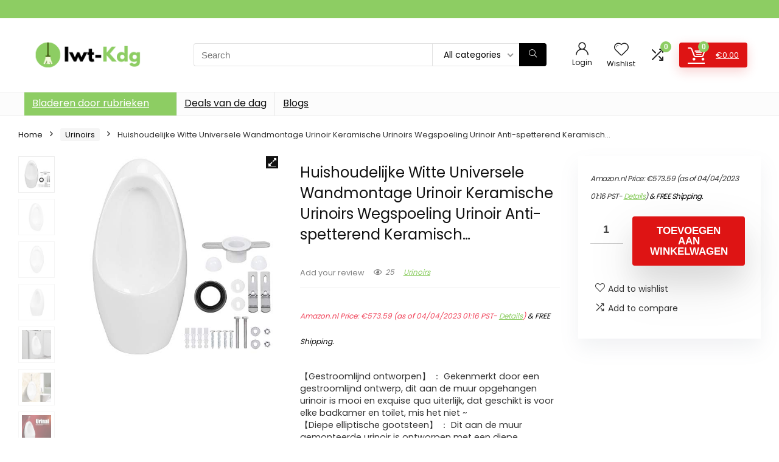

--- FILE ---
content_type: application/javascript
request_url: https://www.iwt-kdg.be/wp-content/plugins/rehub-framework/assets/js/postviews.js?ver=6.9
body_size: -52
content:
jQuery.ajax({
	type:"GET",
	url:postviewvar.rhpost_ajax_url,
	data:"postviews_id="+encodeURIComponent(postviewvar.post_id)+"&action="+encodeURIComponent('rehubpostviews'),
	cache:!1
});;
